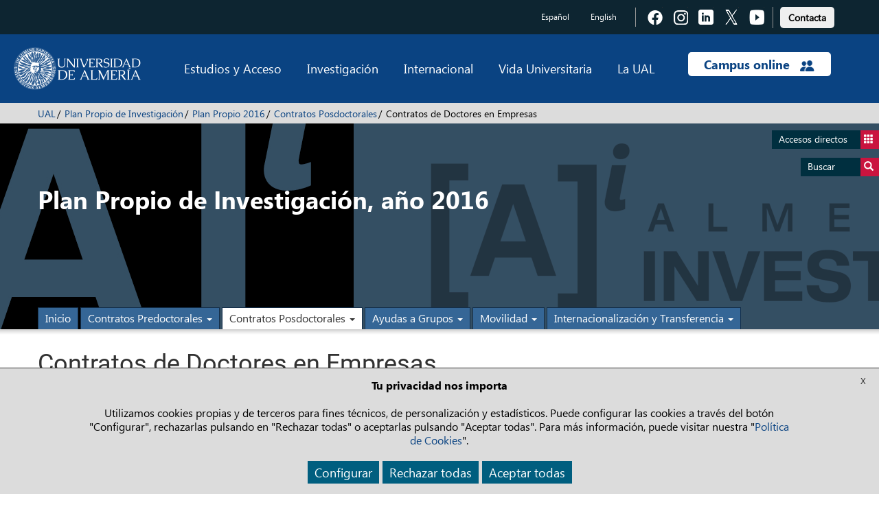

--- FILE ---
content_type: text/html; charset=UTF-8
request_url: https://www.ual.es/investigacion/planpropiodeinvestigacion/plan-propio-2016/contratosposdoctorales/contratosdoctoresempresas
body_size: 10100
content:
<!DOCTYPE html>
<html lang="es">
<head>
  <meta http-equiv="X-UA-Compatible" content="IE=edge">
  <meta name="viewport" content="width=device-width, initial-scale=1.0">
	
			
<title>Contratos de Doctores en Empresas - Universidad de Almería</title>

<meta http-equiv="content-type" content="text/html; charset=UTF-8"/>
<meta name="description" content="Documentos de de la Universidad de Almería"/>
<meta name="keywords" content="documentos;universidad;Almería;UAL"/>
<meta name="generator" content="concrete5"/>
<link rel="canonical" href="https://www.ual.es/investigacion/planpropiodeinvestigacion/plan-propio-2016/contratosposdoctorales/contratosdoctoresempresas">
<script type="text/javascript">
    var CCM_DISPATCHER_FILENAME = "/index.php";
    var CCM_CID = 86115;
    var CCM_EDIT_MODE = false;
    var CCM_ARRANGE_MODE = false;
    var CCM_IMAGE_PATH = "/updates/concrete-20250610/concrete/images";
    var CCM_TOOLS_PATH = "/index.php/tools/required";
    var CCM_APPLICATION_URL = "https://www.ual.es";
    var CCM_REL = "";
    var CCM_ACTIVE_LOCALE = "es_ES";
</script>

<link href="/packages/active_cookie_consent/css/cookies-disclaimer.css?ccm_nocache=70919286102c7d256c0d4de1f827a1e6692d2a36" rel="stylesheet" type="text/css" media="all">
<link href="/xw/acc/css/cookies-disclaimer/styles" rel="stylesheet" type="text/css" media="all">
<link href="/application/files/cache/css/dcaadce60570c2d4b3c3bba7a1b3cddd0ef0f710.css?ccm_nocache=d55877360c0a5df068d982d4d526778f8e4abf22" rel="stylesheet" type="text/css" media="all" data-source="/packages/active_cookie_consent/css/ios_toggler.css?ccm_nocache=70919286102c7d256c0d4de1f827a1e6692d2a36 /packages/active_cookie_consent_third_party/css/acc-third-party.css?ccm_nocache=5db5eddeaeea7b57654a99e7009de69c4bc00fe5">
<script type="text/javascript" src="/updates/concrete-20250610/concrete/js/jquery.js?ccm_nocache=d55877360c0a5df068d982d4d526778f8e4abf22"></script>
<link href="/application/files/cache/css/6b3379a3bed94d9ad71978d521d40f032ecbc32d.css?ccm_nocache=d55877360c0a5df068d982d4d526778f8e4abf22" rel="stylesheet" type="text/css" media="all" data-source="/updates/concrete-20250610/concrete/css/font-awesome.css?ccm_nocache=d55877360c0a5df068d982d4d526778f8e4abf22 /updates/concrete-20250610/concrete/blocks/social_links/view.css?ccm_nocache=d55877360c0a5df068d982d4d526778f8e4abf22">
	
	
    
  <!-- Bootstrap core CSS -->
	<link href="/application/themes/ual/css/bootstrap.min.css" rel="stylesheet">
  <!-- IE10 viewport hack for Surface/desktop Windows 8 bug -->
  <link href="/application/themes/ual/css/ie10-viewport-bug-workaround.css" rel="stylesheet">

  <!-- CSS Costumizado UAL -->
    <link href="/application/themes/ual/css/ual-min.css?version=1453_21-05-2024" rel="stylesheet">
  <link href="/application/themes/ual/css/animate-min.css" rel="stylesheet">

  <link href="/application/themes/ual/css/common-landings-min.css" rel="stylesheet">
  <link href="/application/themes/ual/css/cabecera-landings-min.css" rel="stylesheet">
  <link href="/application/themes/ual/css/list-landings-min.css" rel="stylesheet">
  <link href="/application/themes/ual/css/home-landings-min.css" rel="stylesheet">
  <link href="/application/themes/ual/css/pie-landings-min.css" rel="stylesheet">
  <link href="/application/themes/ual/css/header-landings-min.css" rel="stylesheet">
  <link href="/application/themes/ual/css/custom-landings-min.css" rel="stylesheet">
  <link href="/application/themes/ual/css/alerta-min.css" rel="stylesheet"> 

    
  <link href="/application/themes/ual/css/slider-min.css" rel="stylesheet">
  <link href="/application/themes/ual/css/botones-min.css" rel="stylesheet"> 

  
  
    <link href="/application/themes/ual/css/style-carrusel-min.css" rel="stylesheet">
  

  <!-- CSS Fontawesome -->
  <link href="/application/themes/ual/css/font-awesome.min.css" rel="stylesheet">
     
  <!-- CSS datetimepicker -->
  <link href="/application/themes/ual/css/bootstrap-datepicker.min.css" rel="stylesheet">
  
	<!-- custom scrollbar stylesheet -->
	<link rel="stylesheet" href="/application/themes/ual/css/jquery.mCustomScrollbar.css">
	
	<!-- CSS barra de carga de Angular -->
	<link rel="stylesheet" href="/application/themes/ual/css/angular-loading-bar/0.9.0/loading-bar.min.css" />

	<!-- CSS para la Galería fotográfica fancybox --> 
	
	<!-- CSS para la plantilla de Internacionalización --> 
	
	<!-- CSS para la plantilla de Biblioteca --> 
	
  <!-- CSS para la plantilla de Editorial -->
	
  <!-- CSS para la plantilla de Patrimonio -->
	
  <!-- CSS para la plantilla de Radio -->
	
  <!-- CSS para la plantilla de Académica -->
	
  <!-- CSS para la plantilla de UAL Cultura -->
	
	<!-- CSS para la plantilla de la Universidad de Mayores -->
	
  <!-- CSS para la plantilla de Study Abroad -->
	
	<!-- CSS para la plantilla de Cursos de Verano -->
	
	<!-- CSS para la plantilla de Deportes-->
	
</head>

<body data-ng-app="cmsdbApp" data-ng-controller="MainCtrl as main"> 
    <div class="ccm-page ccm-page-id-86115 page-type-ual-documentos page-template-ual-documentos">
		<div class="wrapper">
			
<div role="navigation" class="saltarnav">
	<div class="container">
		<a href="#contenidopagina">Saltar al contenido de la página</a>
		<a href="#piepagina">Ir al pie de página</a>
	</div>
</div>

<div role="navigation" id="btndirect"
	class="btn-flotante btn-accesosdirectos btndirect hidden-xs animacion3s">
	<a href="#" title="Accesos directos">Accesos directos <span
		class="glyphicon glyphicon-th"></span></a>
</div>
<div role="navigation" id="btnsearch"
	class="btn-flotante btn-buscador btnsearch hidden-xs animacion3s">
	<a href="#"
		title="Acceda al buscador">Buscar <span
		class="glyphicon glyphicon-search"></span></a>
</div>

<!-- Lista de accesos directos -->
<div role="navigation" class="box-accesosdirectos animacion3s">
	<div class="visible-xs">
		<a class="search-close animacion3s"><span
			class="glyphicon glyphicon-remove-sign"> </span></a><br
			style="clear: both">
	</div>
	<div class="box-content">
		

    <ul class="direct-link"><li style="margin-left: 0px;"><img src="https://www.ual.es/application/files/cache/thumbnails/4569e3025e33fb7629cca23930c4988b.png" alt="Biblioteca Nicolás Salmerón" style="position: absolute;"><a href="https://www.ual.es/biblioteca" title="Biblioteca Nicolás Salmerón" style="padding-left: 62px;">Biblioteca Nicolás Salmerón</a></li><li style="margin-left: 0px;"><img src="https://www.ual.es/application/files/cache/thumbnails/b8e0e98f422dc5e16f04117fd041e52f.png" alt="Editorial Universitaria" style="position: absolute;"><a href="https://www.ual.es/editorial" title="Editorial Universitaria" style="padding-left: 62px;">Editorial Universitaria</a></li><li style="margin-left: 0px;"><img src="https://www.ual.es/application/files/cache/thumbnails/56bce797c01237c77ff52663e9893d31.png" alt="Recursos TIC" style="position: absolute;"><a href="https://www.ual.es/stic" title="Recursos TIC" style="padding-left: 62px;">Recursos TIC</a></li><li style="margin-left: 0px;"><img src="https://www.ual.es/application/files/cache/thumbnails/bbd445324c0d7b0edf3c361c816ede6c.png" alt="Empleo Ícaro" style="position: absolute;"><a href="https://icaro.ual.es/" title="Empleo Ícaro" style="padding-left: 62px;">Empleo Ícaro</a></li><li style="margin-left: 0px;"><img src="https://www.ual.es/application/files/cache/thumbnails/d562195eead525e172110e25a4450c31.png" alt="Mi Secretaría" style="position: absolute;"><a href="https://www.ual.es/secretaria" title="Mi Secretaría" style="padding-left: 62px;">Mi Secretaría</a></li><li style="margin-left: 0px;"><img src="https://www.ual.es/application/files/cache/thumbnails/aa6063e93e570d6b598afaa00c730922.png" alt="Sede Electrónica" style="position: absolute;"><a href="https://www.ual.es/administracionelectronica" title="Sede Electrónica" style="padding-left: 62px;">Sede Electrónica</a></li><li style="margin-left: 0px;"><img src="https://www.ual.es/application/files/cache/thumbnails/cb8aa4dcbf39cc918b148899831425f1.png" alt="Compras" style="position: absolute;"><a href="https://www.ual.es/universidad/serviciosgenerales/serv-contratacion/compras" title="Compras" style="padding-left: 62px;">Compras</a></li><li style="margin-left: 0px;"><img src="https://www.ual.es/application/files/cache/thumbnails/27121a3282c4451b266d954583525664.png" alt="Portal de Transparencia" style="position: absolute;"><a href="https://www.ual.es/transparencia" title="Portal de Transparencia" style="padding-left: 62px;">Portal de Transparencia</a></li><li style="margin-left: 0px;"><img src="https://www.ual.es/application/files/cache/thumbnails/389fc7cb14b7185e1d3d0596c9b74d6e.png" alt="Encuestas Académicas" style="position: absolute;"><a href="https://www.ual.es/universidad/serviciosgenerales/spec/satisfaccion-docente" title="Encuestas Académicas" style="padding-left: 62px;">Encuestas Académicas</a></li></ul>

	</div>
</div>

<!-- Buscador -->
<div role="search" class="box-buscador animacion3s">
	<div class="visible-xs">
		<a class="search-close animacion3s"><span
			class="glyphicon glyphicon-remove-sign"> </span></a><br
			style="clear: both">
	</div>
	<div class="box-content">
		<div class="search-group primero">
			<form action="/buscar" data-toggle="validator">
				<div class="col-sm-12">
					<label class="control-label" for="text_search">Buscar en la web</label>
				</div>
				<div class="col-sm-8">
					<input id="text_search" class="search-input" type="search" name="q"
						required />
				</div>
				<div class="col-sm-4">
					<button class="btn-search" type="submit">Buscar</button>
				</div>
			</form>
		</div>
		<!--
		<div class="search-group">
			<form data-toggle="validator">
				<div class="col-sm-12">Búsqueda de personas</div>
				<div class="col-sm-6">
					<input class="search-input" type="text" placeholder="Nombre" name="nombre" required> 
					<input class="search-input" type="text" placeholder="Primer apellido" name="apellido1" required> 
					<input class="search-input" type="text" placeholder="Segundo apellido" name="apellido2" required>
				</div>
				<div class="col-sm-6">
					<input class="search-input" type="email" placeholder="E-mail" name="email" required> 
					<input class="search-input" type="text" placeholder="Unidad/Subunidad" name="unidad" required> 
					<input class="search-input" type="text" placeholder="Externo" name="Externo" required>
				</div>
				<div class="col-sm-4 pull-right">
					<button class="btn-search" type="submit">Buscar</button>
				</div>
			</form>
		</div>
		-->
		<div class="search-group ultimo">
			<div class="col-sm-12">
				<a href="/buscar-personas"
					title="Búsqueda de personas"
					class="btn btn-enlace">Búsqueda de personas</a>
				<!-- Ticket 2021040810190236.  Modificar la URL del buscador de Biblioteca de http://ual.summon.serialssolutions.com/#!/ a https://indaga.ual.es/discovery/search?vid=34CBUA_UAL:VU1 -->
				<a href="https://indaga.ual.es/discovery/search?vid=34CBUA_UAL:VU1"
					title="Búsqueda en Biblioteca Nicolás Salmerón"
          class="btn btn-enlace">Búsqueda en Biblioteca Nicolás Salmerón</a>
        <!-- Eliminar enlace al buscador de investigación -->
				<!-- <a
					href="http://cvirtual.ual.es/webual/jsp/investigacion/nuevo/pBusquedaAvanzada.jsp?f_t_busqueda=&idioma=es"
					title="Búsqueda en Investigación"
					class="btn btn-enlace">Búsqueda en Investigación</a> -->
			</div>
		</div>
	</div>
</div>
<div class="main-nav-overlay"></div>


<header class="header">
	<!-- Barra de navegación superior - Cambio de idioma y enlaces a las redes sociales -->
	<div role="contentinfo" class="navbar-top top-header">
		<div class="container">
			
						
			
			
            <div class="navbar-idioma">
                
						
<div class="language-links hidden-xs">
	<ul class="languajeMenu">
							<li>
							<a href="https://www.ual.es/investigacion/planpropiodeinvestigacion/plan-propio-2016/contratosposdoctorales/contratosdoctoresempresas?idioma=es_ES"
                title="Español" 
                lang="es" 
								class="btn btn-idioma activo">
									Español							</a>
						</li>
														<li>
									<a href="https://www.ual.es/investigacion/planpropiodeinvestigacion/plan-propio-2016/contratosposdoctorales/contratosdoctoresempresas?idioma=en_GB"
                    title="English"
                    lang="en" 
										class="btn btn-idioma">
											English									</a>
								</li>
								</ul>
</div>
<div class="language-links visible-xs">
	<div class="btn-group dropdown">
		<button type="button" class="btn btn-rrss dropdown-toggle" data-toggle="dropdown">
			<span class="glyphicon glyphicon-globe"></span>
		</button>
		<ul class="dropdown-menu dropdown-animation">
		
							<li>
							<a href="https://www.ual.es/investigacion/planpropiodeinvestigacion/plan-propio-2016/contratosposdoctorales/contratosdoctoresempresas?idioma=es_ES"
                title="Español"
                lang="es" 
								class="btn btn-idioma activo">
									Español							</a>
						</li>
														<li>
									<a href="https://www.ual.es/investigacion/planpropiodeinvestigacion/plan-propio-2016/contratosposdoctorales/contratosdoctoresempresas?idioma=en_GB"
                    title="English" 
                    lang="en" 
										class="btn btn-idioma">
											English									</a>
								</li>
									
		</ul>
	</div>
</div>

						<div class="social-links">
						
						

    
<div class="ccm-block-social-links">
    <ul class="list-inline">
            <li><a target="_blank" href="https://www.facebook.com/universidaddealmeria" title="Acceder a Facebook" class="">
                  <img alt="Icono Facebook" class="iconos-sociales" src="/application/themes/ual/images/landing/icono-fb.png"><span class="texto-oculto">Pulsa para acceder a  Facebook</span>
       </a></li>
            <li><a target="_blank" href="https://www.instagram.com/unialmeria" title="Acceder a Instagram" class="">
                  <img alt="Icono Instagram" class="iconos-sociales" src="/application/themes/ual/images/landing/icono-insta.png"><span class="texto-oculto">Pulsa para acceder a  Instagram</span>
       </a></li>
            <li><a target="_blank" href="https://www.linkedin.com/school/universidad-de-almer-a/" title="Acceder a LinkedIn" class="">
                  <img alt="Icono LinkedIn" class="iconos-sociales" src="/application/themes/ual/images/landing/icono-linkedin.png"><span class="texto-oculto">Pulsa para acceder a  LinkedIn</span>
       </a></li>
            <li><a target="_blank" href="https://twitter.com/ualmeria" title="Acceder a Twitter" class="">
                  <img alt="Icono Twitter" class="iconos-sociales" src="/application/themes/ual/images/landing/icono-twitter.png"><span class="texto-oculto">Pulsa para acceder a  Twitter</span>
       </a></li>
            <li><a target="_blank" href="https://www.youtube.com/channel/UCxlZAfiJt-QEP_Gxmt8AWAw" title="Acceder a Youtube" class="">
                  <img alt="Icono Youtube" class="iconos-sociales" src="/application/themes/ual/images/landing/icono-youtube.png"><span class="texto-oculto">Pulsa para acceder a  Youtube</span>
       </a></li>
        </ul>
</div>

						
						
				</div>
        <div class="contacto-links barra-contacto">

          <a href="https://www.ual.es/contacta" title="Pulsa para acceder a  Contacta con la UAL" type="button" role="link">
					  <button type="button" class="btn btn-light boton-footer">Contacta</button></a>
					
					<!-- BOTON CONTACTO ANTIGUO
					<a class="contacta" href="https://www.ual.es/contacta"
						title="Pulsa para acceder a Contacta con la UAL"
						class="btn btn-contacto">Contacta</a> -->
				</div>
			</div>
		</div>
	</div>

	<div class="bottom-header">

		<div class="navbar navbar-default navbar-static-top">
			<div class="container">

				<div class="new-header">

					<div class="navbar-header">
						<button id="btndirect2" type="button"
							class="navbar-toggle btn-toggle" data-toggle="collapse"
							data-target=".navbar-collapse">
							<span class="glyphicon glyphicon-th"></span>
						</button>
						<button id="btnsearch2" type="button"
							class="navbar-toggle btn-toggle " data-toggle="collapse"
							data-target=".navbar-collapse">
							<span class="glyphicon glyphicon-search"></span>
						</button>
						<button type="button" class="navbar-toggle" data-toggle="collapse"
							data-target="#menu-principal">
							<span class="icon-bar"></span> <span class="icon-bar"></span> <span
								class="icon-bar"></span>
            </button>
              					  <a title="Pulse para ir a la página principal" class="navbar-brand" href="/"> <img alt="Logo Universidad de Almería" class="image-header"
							  src="/application/themes/ual/images/logo-ual.png" />
  						</a>
            					</div>

					<div id="menu-principal" class="navbar-collapse collapse">
						<ul class="nav navbar-nav navbar-right menu-principal">
							<li class="dropdown menu-large"><a href="#"
								class="dropdown-toggle" data-toggle="dropdown">Estudios y Acceso</a>
								<ul class="dropdown-menu megamenu row">
									<li>
										<div class=col-sm-6>

    <h4>Estudios</h4><ul><li class="megamenu-item"><a href="https://www.ual.es/estudios/grados" title="Pulsa para acceder a los grados de la UAL">Grados</a></li><li class="megamenu-item"><a href="https://www.ual.es/estudios/masteres" title="Pulsa para ver los másteres oficiales de la UAL">Másteres oficiales</a></li><li class="megamenu-item"><a href="https://www.ual.es/estudios/doctorados" title="Pulsa para acceder a los doctorados de la UAL">Doctorado</a></li><li class="megamenu-item"><a href="https://fcontinua.ual.es/catalogo-cursos/master" title="Pulsa para ver los másteres propios de la UAL">Másteres propios</a></li><li class="megamenu-item"><a href="https://fcontinua.ual.es/" title="Pulsa para acceder a los cursos de formación continua">Cursos de formación continua</a></li><li class="megamenu-item"><a href="https://www.ual.es/cursosdeverano" title="">Cursos de Verano</a></li><li class="megamenu-item"><a href="https://www.ual.es/umayores" title="">Universidad de Mayores</a></li></ul>

</div><div class=col-sm-6>

    <h4>Acceso</h4><ul><li class="megamenu-item"><a href="https://www.ual.es/estudios/gestionesacademicas/acceso" title="Pulsa para acceder a acceso y admisión">Acceso y admisión</a></li><li class="megamenu-item"><a href="https://www.ual.es/automatricula" title="Pulsa para acceder a matrícula">Matrícula</a></li><li class="megamenu-item"><a href="https://citaprevia.ual.es" title="Pulsa para acceder a la cita previa">Cita previa</a></li></ul>

</div>									</li>
								</ul></li>
							<li class="dropdown menu-large"><a href="#"
								class="dropdown-toggle" data-toggle="dropdown">Investigación</a>
								<ul class="dropdown-menu megamenu row">
									<li>
									<div class=col-sm-6>

    <ul><li class="megamenu-item"><a href="https://www.ual.es/investigacion/investiga" title="Pulsa para acceder al portal de investigación">Portal de investigación</a></li><li class="megamenu-item"><a href="https://www.ual.es/universidad/serviciosgenerales/sgi/convocatorias-1" title="Pulsa para acceder a convocatorias de investigación">Convocatorias de investigación</a></li><li class="megamenu-item"><a href="https://www.ual.es/otri" title="Pulsa para acceder a la OTRI">OTRI</a></li><li class="megamenu-item"><a href="https://www.ual.es/universidad/serviciosgenerales/opei" title="">OPEI</a></li></ul>

</div><div class=col-sm-6>

    <ul><li class="megamenu-item"><a href="https://www.ual.es/investigacion/investiga/grupos" title="Pulsa para acceder a los grupos de investigación">Grupos de investigación</a></li><li class="megamenu-item"><a href="https://www.ual.es/investigacion/investiga/centros-institutos" title="Pulsa para acceder a los centros de investigación">Centros de investigación</a></li><li class="megamenu-item"><a href="https://www.ual.es/investigacion/investiga/cei" title="Pulsa para acceder al campus de excelencia internacional">Campus de Excelencia Internacional</a></li></ul>

</div>									</li>
								</ul></li>
							<li class="dropdown menu-large"><a href="#"
								class="dropdown-toggle" data-toggle="dropdown">Internacional</a>
								<ul class="dropdown-menu megamenu row">
									<li>
										<div class=col-sm-6>

    <ul><li class="megamenu-item"><a href="https://www.ual.es/internacionalizacion" title="Pulsa para acceder a la oficina de relaciones internacionales">Movilidad y Promoción Internacional</a></li><li class="megamenu-item"><a href="https://www.ual.es/sabroad" title="Pulsa para acceder al cursos study abroad">Cursos Study Abroad</a></li><li class="megamenu-item"><a href="https://www.ual.es/universidad/organosgobierno/vicinternacionalizacion/international-welcome-center" title="Pulsa para acceder a International welcome center">International Welcome Center</a></li></ul>

</div><div class=col-sm-6>

    <ul><li class="megamenu-item"><a href="https://clenguas.ual.es/" title="Pulsa para acceder al centro de lenguas">Centro de Lenguas</a></li><li class="megamenu-item"><a href="https://www.cde.ual.es/" title="Pulsa para acceder al centro de documentación europea">Centro de Documentación Europea</a></li><li class="megamenu-item"><a href="https://www.ual.es/internacionalizacion/cooperacion-internacional" title="Pulsa para acceder a cooperación internacional">Cooperación internacional</a></li></ul>

</div>									</li>
								</ul></li>
							<li class="dropdown menu-large"><a href="#"
								class="dropdown-toggle" data-toggle="dropdown">Vida Universitaria</a>
								<ul class="dropdown-menu megamenu row">
									<li>
										<div class=col-sm-6>

    <ul><li class="megamenu-item"><a href="https://www.ual.es/biblioteca" title="Pulsa para acceder a Biblioteca">Biblioteca</a></li><li class="megamenu-item"><a href="https://www.ual.es/vida-universitaria/representacion-estudiantil" title="Pulsa para acceder a representación estudiantil">Representación estudiantil</a></li><li class="megamenu-item"><a href="https://www.ual.es/eligeual/programas-voluntariado-ual" title="Pulsa para acceder a voluntariado">Programas de voluntariado</a></li></ul>

</div><div class=col-sm-6>

    <ul><li class="megamenu-item"><a href="https://www.ual.es/cultura/" title="Pulsa para acceder a las actividades culturales">Actividades culturales</a></li><li class="megamenu-item"><a href="https://www.ual.es/deportes/" title="Pulsa para acceder a las actividades deportivas">Actividades deportivas</a></li><li class="megamenu-item"><a href="https://www.ual.es/vida-universitaria/alojamiento" title="">Alojamiento</a></li></ul>

</div>									</li>
								</ul></li>
							<li class="dropdown menu-large"><a href="#"
								class="dropdown-toggle" data-toggle="dropdown">La UAL</a>
								<ul class="dropdown-menu megamenu row open-left">
									<li>
										<div class=col-sm-6>

    <ul><li class="megamenu-item"><a href="https://www.ual.es/rectorado/el-rector" title="Pulsa para acceder al saludo del rector">Saludo del rector</a></li><li class="megamenu-item"><a href="https://www.ual.es/universidad/organosgobierno" title="">Órganos de gobierno</a></li><li class="megamenu-item"><a href="https://www.ual.es/universidad/centros" title="">Facultades y escuelas</a></li><li class="megamenu-item"><a href="https://www.ual.es/universidad/departamentos" title="">Departamentos</a></li><li class="megamenu-item"><a href="https://www.ual.es/universidad/serviciosgenerales" title="">Servicios generales</a></li><li class="megamenu-item"><a href="https://www.ual.es/universidad/otrosorganos" title="">Otros órganos</a></li></ul>

</div><div class=col-sm-6>

    <ul><li class="megamenu-item"><a href="https://www.ual.es/transparencia" title="Pulsa para acceder al portal de transparencia">Portal de transparencia</a></li><li class="megamenu-item"><a href="https://www.ual.es/planestrategico" title="Pulsa para acceder al plan estratégico">Plan estratégico</a></li><li class="megamenu-item"><a href="https://www.ual.es/identidadcorporativa" title="Pulsa para acceder a la identidad corporativa">Identidad corporativa</a></li><li class="megamenu-item"><a href="https://www.ual.es/vida-universitaria/patrimonio-cultural" title="Pulsa para acceder a patrimonio de la UAL">Patrimonio UAL</a></li><li class="megamenu-item"><a href="https://www.ual.es/como-llegar" title="Pulsa para acceder al plano del campus">Plano del campus</a></li></ul>

</div>									</li>
								</ul></li>
							<li class="dropdown menu-large campus-online"><a href="#"
								class="dropdown-toggle campus-online-text"
								data-toggle="dropdown">Campus online <img alt="icono campus online"
									class="campus-online-img"
									src="/application/themes/ual/images/icono-campus-online.png" /></a>
								<ul class="dropdown-menu megamenu row  open-left">
									<li>
										<div class=col-sm-6>

    <ul><li class="megamenu-item"><a href="https://campus.ual.es/" title="Pulsa para acceder al campus virtual">Acceso a campus virtual</a></li><li class="megamenu-item"><a href="https://aulavirtual.ual.es/" title="Pulsa para acceder al aula virtual">Acceso a aula virtual</a></li></ul>

</div><div class=col-sm-6>

    <ul><li class="megamenu-item"><a href="https://apps.google.com/user/hub" title="Pulsa para acceder al UALCloud">Acceso a UALCloud</a></li><li class="megamenu-item"><a href="https://www.ual.es/administracionelectronica" title="Pulsa para acceder al portal de administración electrónica">Sede Electrónica</a></li></ul>

</div>									</li>
								</ul></li>
						</ul>
					</div>

				</div>

			</div>
		</div>

	</div>




</header>

<div id="cajaTraduccion" class="translate-container" style="display:none;"><div class="container"><span id="cajaTraduccionMensaje" class="aviso"><strong>Advertencia:</strong>&nbsp;No se ha encontrado la información en el idioma seleccionado</span><span id="cajaTraduccionGoogle" class="translate pull-right"><a href="http://translate.google.es/translate?u=https://www.ual.es/investigacion/planpropiodeinvestigacion/plan-propio-2016/contratosposdoctorales/contratosdoctoresempresas&sl=es&tl=es&ie=UTF-8" target="_blank">Traducir esta página con Google</a></span></div></div>

		<div class="breadcrumb-container breadcrumb-cabecera"> 
			<div class="container">
				<nav>
				<ol class="breadcrumb"><li><a href="https://www.ual.es/">UAL</a></li><li><a href="https://www.ual.es/investigacion/planpropiodeinvestigacion">Plan Propio de Investigación</a></li><li><a id="paginaInicio0" href="https://www.ual.es/investigacion/planpropiodeinvestigacion/plan-propio-2016">Plan Propio 2016</a></li><li><a href="https://www.ual.es/investigacion/planpropiodeinvestigacion/plan-propio-2016/contratosposdoctorales">Contratos Posdoctorales</a></li><li class="active">Contratos de Doctores en Empresas</li></ol>				</nav>
			</div>
		</div>

<div id="contenidopagina"></div>
					<!-- Cabecera Página Genérica -->
					<section class="header-generica"  style="background: url(/application/files/5215/8194/7271/PP-ImagenCabecera.png) no-repeat top center #132e49;">
                        <div class="container generica-container">
                            <div class="header-caption" data-animation="animated fadeIn">Plan Propio de Investigación, año 2016</div>
							<div class="body-caption" data-animation="animated fadeIn">
                                                            </div>
                            <div class="menu-generico">
                                <button type="button" class="navbar-toggle collapsed" data-toggle="collapse" data-target="#navbarGenerico" aria-expanded="false" aria-controls="navbarGenerico">
                                  <span class="sr-only">Toggle navigation</span>
                                  <span class="icon-bar"></span>
                                  <span class="icon-bar"></span>
                                  <span class="icon-bar"></span>
                                </button>
                                <div id="navbarGenerico" class="collapse navbar-collapse">
                                  <nav><ul class="nav navbar-nav"><li><a class="" href="/investigacion/planpropiodeinvestigacion/plan-propio-2016" title="Inicio">Inicio</a></li><li class="dropdown"><a href="#" class="dropdown-toggle" data-toggle="dropdown" role="button" aria-haspopup="true" aria-expanded="false">Contratos Predoctorales <span class="caret"></span></a><ul class="dropdown-menu"><li><a class="" href="/investigacion/planpropiodeinvestigacion/plan-propio-2016/contratospredoctorales/contratosfpi" title="Contratos FPI">Contratos FPI</a></li></ul></li><li class="dropdown"><a href="#" class="dropdown-toggle active" data-toggle="dropdown" role="button" aria-haspopup="true" aria-expanded="false">Contratos Posdoctorales <span class="caret"></span></a><ul class="dropdown-menu"><li><a class="" href="/investigacion/planpropiodeinvestigacion/plan-propio-2016/contratosposdoctorales/contratospuente" title="Contratos Puente">Contratos Puente</a></li><li><a class=" active" href="/investigacion/planpropiodeinvestigacion/plan-propio-2016/contratosposdoctorales/contratosdoctoresempresas" title="Contratos de Doctores en Empresas">Contratos de Doctores en Empresas</a></li></ul></li><li class="dropdown"><a href="#" class="dropdown-toggle" data-toggle="dropdown" role="button" aria-haspopup="true" aria-expanded="false">Ayudas a Grupos <span class="caret"></span></a><ul class="dropdown-menu"><li><a class="" href="/investigacion/planpropiodeinvestigacion/plan-propio-2016/ayudasinvestigacion/gruposinvestigacion" title="Grupos de Investigación">Grupos de Investigación</a></li><li><a class="" href="/investigacion/planpropiodeinvestigacion/plan-propio-2016/ayudasinvestigacion/gruposcentrosexcelencia" title="Grupos de Investigación adscritos a Centros de Investigación o Campus de Excelencia">Grupos de Investigación adscritos a Centros de Investigación o Campus de Excelencia</a></li><li><a class="" href="/investigacion/planpropiodeinvestigacion/plan-propio-2016/ayudasinvestigacion/evaluacion" title="Evaluación de Grupos de Investigación">Evaluación de Grupos de Investigación</a></li><li><a class="" href="/investigacion/planpropiodeinvestigacion/plan-propio-2016/ayudasinvestigacion/reparacionequipamiento" title="Reparación de equipamiento científico-técnico">Reparación de equipamiento científico-técnico</a></li><li><a class="" href="/investigacion/planpropiodeinvestigacion/plan-propio-2016/ayudasinvestigacion/edicionrevistas" title="Edición de revistas científicas de impacto">Edición de revistas científicas de impacto</a></li></ul></li><li class="dropdown"><a href="#" class="dropdown-toggle" data-toggle="dropdown" role="button" aria-haspopup="true" aria-expanded="false">Movilidad <span class="caret"></span></a><ul class="dropdown-menu"><li><a class="" href="/investigacion/planpropiodeinvestigacion/plan-propio-2016/movilidad/profesoresinvitados" title="Investigadores Invitados">Investigadores Invitados</a></li><li><a class="" href="/investigacion/planpropiodeinvestigacion/plan-propio-2016/movilidad/estanciascentros" title="Estancias en otros Centros de Investigación">Estancias en otros Centros de Investigación</a></li><li><a class="" href="/investigacion/planpropiodeinvestigacion/plan-propio-2016/movilidad/estanciastitulodoctor" title="Estancias para la obtención de la Mención Internacional en el Título de Doctor">Estancias para la obtención de la Mención Internacional en el Título de Doctor</a></li><li><a class="" href="/investigacion/planpropiodeinvestigacion/plan-propio-2016/movilidad/organizacioncongresos" title="Organización de Congresos">Organización de Congresos</a></li></ul></li><li class="dropdown"><a href="#" class="dropdown-toggle" data-toggle="dropdown" role="button" aria-haspopup="true" aria-expanded="false">Internacionalización y Transferencia <span class="caret"></span></a><ul class="dropdown-menu"><li><a class="" href="/investigacion/planpropiodeinvestigacion/plan-propio-2016/internacionalizacion/internacionalizacioninvestigacion" title="Internacionalización de la Investigación">Internacionalización de la Investigación</a></li><li><a class="" href="/investigacion/planpropiodeinvestigacion/plan-propio-2016/internacionalizacion/fomentotransferencia" title="Fomento de Actividades de Transferencia y Divulgación Científica">Fomento de Actividades de Transferencia y Divulgación Científica</a></li></ul></li></ul></nav>                                    <!-- <nav></nav> -->
                                </div>
                            </div>
                        </div>
					</section>
					
				<div class="main filetemenu">
					<div class="container">
<h1>Contratos de Doctores en Empresas</h1>					</div>
	
						<section>
							<div class="container main-content">
							<div class="row20"><div class="col-sm-12 col-md-4 col-lg-4">

    <h3>Convocatoria</h3><ul class="archivos"><li><a target="_blank" href="https://www.ual.es/download_file/39066/86115" title=" Archivo en PDF. Abre en una nueva ventana.">Resolución Definitiva de la Convocatoria de Ayudas para la Cofinanciación de Contratos de Doctores en Empresas PPIT 2016 (pdf)</a><span class="texto16"> 27 de febrero de 2017</span></li><li><a target="_blank" href="https://www.ual.es/download_file/39067/86115" title=" Archivo en PDF. Abre en una nueva ventana.">Resolución Provisional de la Convocatoria de Ayudas para la Cofinanciación de Contratos de Doctores en Empresas PPIT 2016 (pdf)</a><span class="texto16"> 25 de enero de 2017<br>Plazo de reclamaciones: del 26 de enero al 8 de febrero de 2017</span></li><li><a target="_blank" href="https://www.ual.es/download_file/39070/86115" title=" Archivo en DOC. Abre en una nueva ventana.">Impreso de solicitud de cofinanciación de contratos de doctores en empresas (doc)</a><span class="texto16"> 9 de mayo de 2016</span></li></ul>

</div><div class="col-sm-12 col-md-4 col-lg-4">

    

</div><div class="col-sm-12 col-md-4 col-lg-4">

    

</div></div>							</div>
						</section>
						    	</div>
	    	
	    	

<footer class="container-fluid">

	<div class="container footer">

    <div>
			<a href="https://www.ual.es"
				title="Pulse para acceder a la Universidad de Almería"><img
				class="logo-footer"
				src="/application/themes/ual/images/logo-ual-footer.png"
        alt="Logotipo de  Universidad de Almería"
				/></a> <br /> <br />
			<address>
				<p>Carretera Sacramento, s/n<br />04120 La Cañada de San Urbano<br />Almería</p><p><strong>Información general: </strong><br>+34 950 21 <strong>40 00</strong><p><strong>WhatsApp: </strong><br>+34 628 18 <strong>83 71</strong>      </address>


      

		</div>

		<div>

    <h2>ESTUDIANTES</h2><ul><li><a class="texto-link-blanco" href="https://www.ual.es/estudios/grados" title="Pulsa para acceder a los grados">Grados</a></li><li><a class="texto-link-blanco" href="https://www.ual.es/estudios/masteres" title="Pulsa para ver los másteres oficiales de la UAL">Másteres oficiales</a></li><li><a class="texto-link-blanco" href="https://www.ual.es/eidual" title="Pulsa para acceder a doctorado">Doctorado</a></li><li><a class="texto-link-blanco" href="https://fcontinua.ual.es/catalogo-cursos/master" title="Pulsa para ver los másteres propios de la UAL">Másteres propios</a></li><li><a class="texto-link-blanco" href="https://fcontinua.ual.es/" title="Pulsa para acceder a formación continua">Formación continua</a></li><li><a class="texto-link-blanco" href="https://clenguas.ual.es/" title="Pulsa para acceder a cursos de idiomas">Cursos de idiomas</a></li><li><a class="texto-link-blanco" href="https://www.ual.es/cursosdeverano" title="Pulsa para acceder a los cursos de verano">Cursos de Verano</a></li><li><a class="texto-link-blanco" href="https://www.ual.es/umayores" title="Pulsa para acceder a la universidad de mayores">Universidad de Mayores</a></li><li><a class="texto-link-blanco" href="https://www.ual.es/calendario" title="Pulsa para acceder al calendario académico">Calendario académico</a></li><li><a class="texto-link-blanco" href="https://www.ual.es/biblioteca" title="Pulsa para acceder a la biblioteca Nicolás Salmerón">Biblioteca Nicolás Salmerón</a></li><li><a class="texto-link-blanco" href="https://www.ual.es/diversidadfuncional" title="Pulsa para acceder a diversidad funcional">Diversidad funcional</a></li><li><a class="texto-link-blanco" href="https://www.ual.es/vida-universitaria/voluntariado" title="Pulsa para acceder a voluntariado">Voluntariado</a></li></ul>

</div><div>

    <h2>LA UAL</h2><ul><li><a class="texto-link-blanco" href="https://www.ual.es/universidad/organosgobierno" title="Pulsa para acceder a órganos de gobierno">Órganos de gobierno</a></li><li><a class="texto-link-blanco" href="https://www.ual.es/universidad/centros" title="Pulsa para acceder a facultades y escuelas">Facultades y escuelas</a></li><li><a class="texto-link-blanco" href="https://www.ual.es/universidad/serviciosgenerales" title="Pulsa para acceder a los servicios generales">Servicios generales</a></li><li><a class="texto-link-blanco" href="https://www.ual.es/planestrategico" title="Pulsa para acceder al plan estratégico">Plan estratégico</a></li><li><a class="texto-link-blanco" href="https://www.ual.es/application/files/3915/4703/5771/estatutos.pdf" title="Pulsa para acceder a los estatutos de la UAL">Estatutos de la UAL</a></li><li><a class="texto-link-blanco" href="https://www.ual.es/como-llegar" title="Pulsa para acceder al plano del campus">Plano del campus</a></li></ul>

</div>			
		<div class="logos">
			<div class="imagenes">
				<ul class="certificados"><li><a href="/aenor" title="Pulsa para acceder a  Calidad AENOR"><img src="/application/themes/ual/images/aenor.jpg" alt="Logotipo de  Calidad AENOR" height="85"/></a></li></ul>			</div>

      <div>
        			</div>
		</div>
	</div>
</footer>
<div class="container section-ual">
	<div class="container-lopd">
		<a class="texto-link-footer"
			href="/politicaprivacidad"
      title="Pulsa para acceder a  Política de privacidad" role="link">Política de privacidad</a> 
    <span class="vertical-line-slim"></span> 
    <a class="texto-link-footer" 
      href="/avisolegal"
      title="Pulsa para acceder a  Aviso legal" role="link">Aviso legal</a>
    <span class="vertical-line-slim"></span> 
    <a class="texto-link-footer"
			href="/politicacookies"
      title="Pulsa para acceder a  Cookies" role="link">Cookies</a> 
    <span class="vertical-line-slim"></span> 
    <a class="texto-link-footer"
			href="/accesibilidad"
			title="Pulsa para acceder a  Accesibilidad" role="link">Accesibilidad</a>
  </div>
</div>

            <script>
				$(document).ready(function() {
					menudoslineas();
				})
			
				$(window).resize(function(){
					menudoslineas();
				})
			
				function menudoslineas() {
					$('.menu-generico ul.nav > li').each(function(indice,elemento) {
						//alert($(this).position().top);
						$(this).removeClass('doslineas');
						if(indice>0) {
							var x = $(this).position().top;

							if(x>0) {
								$(this).addClass('doslineas');
							} else {
								$(this).removeClass('doslineas');
							}
						}
					});
				}
			</script>
			
		</div> 
		
    <!-- Just for debugging purposes. Don't actually copy these 2 lines! -->
    <!--[if lt IE 9]><script src="/application/themes/ual/js/ie8-responsive-file-warning.js"></script><![endif]-->
	<script src="/application/themes/ual/js/ie-emulation-modes-warning.js"></script>
	
	<script src="/application/themes/ual/js/jquery.min.js"></script>

		
			<script src="/application/themes/ual/js/bootstrap.min.js"></script>
	
		
	<!-- IE10 viewport hack for Surface/desktop Windows 8 bug -->
	<script src="/application/themes/ual/js/ie10-viewport-bug-workaround.js"></script>
	<!-- Javascript fondos suaves -->
	<script src="/application/themes/ual/js/jquery.parallax-1.1.js"></script>
	<!-- Javascript para home -->
	<script src="/application/themes/ual/js/jquery-home-min.js"></script>
	<!-- Javascript para menu flotante -->
	<!-- <script src="/application/themes/ual/js/jquery.menu.min.js"></script> -->
	<!-- Javascript para cookies -->
	<!-- <script src='/application/themes/ual/js/jquery.cookie.js'></script>
	<script src='/application/themes/ual/js/cookielawinfo.min.js'></script> -->
	<!-- Smooth Scroll -->
	<script src="/application/themes/ual/js/smoothscroll.min.js"></script>
	<!-- Just to make our placeholder images work. Don't actually copy the next line! -->
	<script src="/application/themes/ual/js/holder.min.js"></script>
	<!-- Enmascarar dirección e-mail -->
  <script src="/application/themes/ual/js/spamspan-min.js"></script>

  <script src="/application/themes/ual/js/video-landings-min.js"></script>
  <script src="/application/themes/ual/js/jquery.touchSwipe.min.js"></script>


	
	<!-- Javascript para menu flotante -->
	<script src="/application/themes/ual/js/jquery.menu.js"></script>
	<script src="/application/themes/ual/js/jquery.submenu.js"></script>

    <!-- custom scrollbar plugin -->
	<script src="/application/themes/ual/js/jquery.mCustomScrollbar.concat.min.js"></script>
	<!-- Javascript para datetimepicker -->
	<script src="/application/themes/ual/js/moment.min.js"></script>
	<script src="/application/themes/ual/js/bootstrap-datetimepicker.min.js"></script>
	<script src="/application/themes/ual/js/bootstrap-datepicker.min.js"></script>
	<script src="/application/themes/ual/js/locales/bootstrap-datepicker.es.min.js"></script>
	
	<!-- Javascript para la Galería fotográfica fancybox -->
	
  <!-- JavaScript para el calendario en Deportes, UMayores y Cultura -->
  
	<!-- JavaScript para mostrar la caja de traducción -->	
	<script>
	var es = ['<strong>Advertencia:</strong>&nbsp;No se ha encontrado la información en el idioma seleccionado', 'Traducir esta página con Google'];
	var en = ['<strong>Warning:</strong>&nbsp;The information has not been found in the language selected', 'Translate this page with Google'];
	var fr = ['<strong>Attention: </strong> Informations introuvables dans la langue sélectionnée', 'Traduire cette page avec Google'];
	var it = ['<strong>Attenzione\:</strong>Nessuna informazione presente nella lingua selezionata', 'Traduci questa pagina con Google'];
	var zh = ['<strong>;&#35686;&#21578;:</strong>;&nbsp;&#26080;&#27861;&#22312;&#24403;&#21069;&#35821;&#35328;&#20013;&#25214;&#21040;&#35813;&#20449;&#24687;', '&#29992;Google&#32763;&#35793;&#26412;&#39029;'];
	var idiomaActivo = 'es';
	var idiomaSesion = 'es';
	var url = 'http://translate.google.es/translate?u='+window.location.href+'&sl='+idiomaActivo+'&tl='+idiomaSesion+'&ie=UTF-8';
	var mensajeTraduccion = "";
	var mensajeGoogle = "";
	switch(idiomaSesion) {
		case "en": mensajeTraduccion = en[0]; mensajeGoogle = en[1]; break;
		case "fr": mensajeTraduccion = fr[0]; mensajeGoogle = fr[1]; break;
		case "it": mensajeTraduccion = it[0]; mensajeGoogle = it[1]; break;
		case "zh": mensajeTraduccion = zh[0]; mensajeGoogle = zh[1]; break;
		default:  mensajeTraduccion = es[0]; mensajeGoogle = es[1];
	}
	if (idiomaActivo != idiomaSesion) {
		document.getElementById("cajaTraduccionMensaje").innerHTML = mensajeTraduccion;
		document.getElementById("cajaTraduccionGoogle").innerHTML = '<a href="'+url+'" target="_blank">'+mensajeGoogle+'</a>';
		$('#cajaTraduccion').show();
	}
	</script>


	<script async src="https://siteimproveanalytics.com/js/siteanalyze_6108104.js"></script><script type="text/javascript" src="/application/files/cache/js/2823b3e05db03a7ff55fa46d92d88aa30a0b0b01.js?ccm_nocache=d55877360c0a5df068d982d4d526778f8e4abf22" data-source="/updates/concrete-20250610/concrete/js/bootstrap/transition.js?ccm_nocache=d55877360c0a5df068d982d4d526778f8e4abf22 /updates/concrete-20250610/concrete/js/bootstrap/collapse.js?ccm_nocache=d55877360c0a5df068d982d4d526778f8e4abf22"></script>
<script type="text/javascript" src="/xw/acc/es-es/js/config"></script>
<script type="text/javascript" src="/packages/active_cookie_consent/js/acc.js?ccm_nocache=70919286102c7d256c0d4de1f827a1e6692d2a36"></script>
<script type="text/javascript" src="/xw/acc/es-es/js/trackers-manager"></script>
<script type="text/javascript" src="/packages/active_cookie_consent_third_party/js/acc-third-party.js?ccm_nocache=5db5eddeaeea7b57654a99e7009de69c4bc00fe5"></script>

 
	</div> 
</body>
</html>



--- FILE ---
content_type: text/css
request_url: https://www.ual.es/application/themes/ual/css/common-landings-min.css
body_size: 814
content:
:root{--margin-element:25px}.section-ual{padding-top:var(--margin-element);padding-bottom:var(--margin-element)}.seccion-ual-gris{background-color:#ecedef;padding-top:var(--margin-element);padding-bottom:var(--margin-element)}.padding-top-zero{padding-top:0 !important}.centrar-vertical-elementos{display:flex;flex-direction:row;column-gap:30px;align-items:center;padding:10px 10px 10px 10px}.body-texto-seccion{font-family:'Roboto';font-size:18px;color:#323232}.no-padding-left{padding-left:0 !important}.padding40{padding:40px 40px 40px 40px}.padding-top-20{padding-top:35px !important}.margin-right-50{margin-right:50px}.margin-left-50{margin-left:50px}.padding-left-40{padding-top:40px;padding-left:40px}.pl65{padding-left:65px}.title-no-padding>.titulo-seccion{padding-left:0}.pl20{padding-left:20px}.padding-left-80{padding-top:40px;padding-left:80px}.padding-contenedor-lista{padding-left:40px;padding-top:20px;padding-right:40px;padding-bottom:40px}.padding-contenedor-lista-derecha{padding-left:44px;padding-top:20px;padding-right:40px;padding-bottom:40px}.titulo-seccion{font-family:'SegoeUIBold';font-size:35px;font-weight:bold;color:#0a4382;line-height:35px;padding-top:0}.contenedor-fondo-blanco>.titulo-seccion>p{margin:0;line-height:inherit;padding:0;margin-top:30px}.vida-campus{margin-top:20px}.margen-top-bottom-40{margin-top:var(--margin-element);margin-bottom:var(--margin-element)}.margin-bottom-40{margin-bottom:40px}.margin-bottom-20{margin-bottom:20px}.ml-10{margin-left:10px}a:focus{outline-style:solid !important;outline-width:1px !important;outline-color:#f00 !important}.margin0{margin:0 !important}.no-flex{display:block !important}.contenedor-fondo-azul>.titulo-seccion{padding-top:40px}.contenedor-grid-2{display:grid;grid-template-columns:repeat(2,1fr);gap:var(--margin-element)}.contenedor-grid-3{display:grid;grid-template-columns:repeat(3,1fr);gap:var(--margin-element)}.contenedor-grid-item{justify-content:center}.contenedor-con-borde{border:solid 5px #ecedef}.contenedor-fondo-blanco{background-color:white}.contenedor-fondo-azul{background-color:#f5fcfe !important;margin-bottom:0}.fondo-azul{background-color:#f5fcfe !important}.alinear-centro-grid{justify-self:center}.alinear-derecha-grid{justify-self:right}@media(max-width:768px){.padding-contenedor-lista-derecha{padding-top:0}.padding-contenedor-lista{padding-bottom:0}}@media(max-width:992px){.contenedor-grid-2{grid-template-columns:repeat(1,1fr)}.contenedor-grid-3{grid-template-columns:repeat(1,1fr)}.alinear-centro-grid{justify-self:left}.alinear-derecha-grid{justify-self:left}}

--- FILE ---
content_type: application/javascript
request_url: https://www.ual.es/application/themes/ual/js/jquery.parallax-1.1.js
body_size: 1406
content:
function RepositionNav(){var windowHeight=$(window).height();var navHeight=$('#nav').height()/ 2;
var windowCenter=(windowHeight/2);var newtop=windowCenter- navHeight;$('#nav').css({"top":newtop});}
(function($){$.fn.parallax=function(xpos,adjuster,inertia,outerHeight){function inView(pos,element){element.each(function(){var element=$(this);var top=element.offset().top;if(outerHeight==true){var height=element.outerHeight(true);}else{var height=element.height();}
if(top+ height>=pos&&top+ height- windowHeight<pos){move(pos,height);}
if(top<=pos&&(top+ height)>=pos&&(top- windowHeight)<pos&&top+ height- windowHeight>pos){move(pos,height);}
if(top+ height>pos&&top- windowHeight<pos&&top>pos){move(pos,height);}});}
var $window=$(window);var windowHeight=$(window).height();var pos=$window.scrollTop();var $this=$(this);if(xpos==null){xpos="50%"}
if(adjuster==null){adjuster=0}
if(inertia==null){inertia=0.1}
if(outerHeight==null){outerHeight=true}
height=$this.height();$this.css({'backgroundPosition':newPos(xpos,outerHeight,adjuster,inertia)});function newPos(xpos,windowHeight,pos,adjuster,inertia){return xpos+" "+ Math.round((-((windowHeight+ pos)- adjuster)*inertia))+"px";}
function move(pos,height){$this.css({'backgroundPosition':newPos(xpos,height,pos,adjuster,inertia)});}
$window.bind('scroll',function(){var pos=$window.scrollTop();inView(pos,$this);$('#pixels').html(pos);})}})(jQuery);